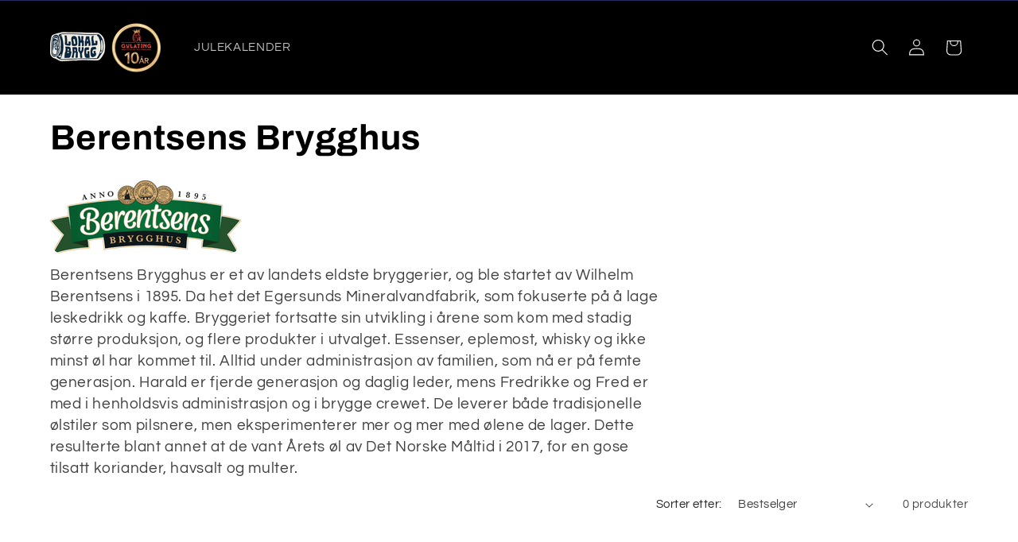

--- FILE ---
content_type: text/javascript
request_url: https://lokalbrygg.no/cdn/shopifycloud/shop-js/modules/v2/client.shop-follow-button_t-lWk6Ze.nb.esm.js
body_size: 1896
content:
import{d as e,q as o,aD as t,az as n,_ as r,l,y as s,o as i,G as a,a0 as c,h as d,v as u,i as p,C as h,E as f,R as m,m as v,A as g,aF as w,g as N,Q as b,e as O,aG as _}from"./chunk.common_DIOnffBL.esm.js";import{M as x,A as y}from"./chunk.modal_DOnzx6pZ.esm.js";function k(e,o){return r(this,void 0,void 0,(function*(){try{const t=yield fetch(e,o);return"ok"in t&&!t.ok?null:function(e){return r(this,void 0,void 0,(function*(){try{return e&&"function"==typeof e.json?yield e.json():null}catch(e){return null}}))}(t)}catch(e){return null}}))}function F(o){var t;const{notify:n}=l(),[i,a]=e(null),[c,d]=e(!1);s((()=>{(()=>{r(this,void 0,void 0,(function*(){const e=yield function(){return r(this,arguments,void 0,(function*(e=location.origin){return k(`${e}/meta.json`)}))}(o);e?a(e):n(new Error("Failed to fetch store metadata")),d(!0)}))})()}),[n,o]);const u=null!==(t=null==i?void 0:i.name)&&void 0!==t?t:"the store";return{loaded:c,storeId:null==i?void 0:i.id,storeMetadata:i,storeName:u}}function L({anchorElement:e,devMode:o,onClose:t,storefrontOrigin:n}){var r;const{trackUserAction:l}=i(),{translate:s}=a(),{loaded:h,storeId:f,storeName:m}=F(n),v=f?`https://shop.app/sid/${f}`:"#";if(c()){const e=s("shopFollowButton.followingModal.title",{store:m}),o=s("shopFollowButton.followingModal.subtitle"),n=s("shopFollowButton.continueGeneric");return d(x,{headerLogo:d(u,{className:"h-4-5 text-purple-primary"}),onDismiss:t,popupDisabled:!0,variant:"follow",visible:h,children:d("div",{className:"m-auto p-6 font-sans",children:[d("div",{className:"relative m-auto pb-4 text-center",children:[d("h2",{className:"mb-2 px-6 text-subtitle text-black",children:e}),d("p",{className:"overflow-hidden text-ellipsis whitespace-pre-line text-body-small text-grayscale-d1",children:o})]}),d("div",{className:"flex justify-center",children:d("button",{className:"w-full rounded-md bg-purple-primary p-3 leading-6 text-white no-underline",onClick:function(){l({userAction:"FOLLOWING_GET_SHOP_APP_CLICK"}),p.open(v,"_self"),t()},type:"button",children:n})})]})})}const g=null!==(r=s("shopFollowButton.followingModal.qrAltText"))&&void 0!==r?r:"";let w=f?`https://shop.app/qr/sid/${f}`:"#";return o&&(w="https://shop.app/qr/sid/59659354134"),d(x,{anchorTo:e,disableMinWidth:!0,hideHeader:!0,onDismiss:t,popupDisabled:!0,variant:"follow",visible:h,children:d("div",{className:"m-auto w-55 p-6 font-sans",children:[d("div",{className:"relative m-auto pb-4 text-center",children:d("p",{className:"overflow-hidden text-ellipsis whitespace-pre-line text-grayscale-d1",children:s("shopFollowButton.followingModal.qrHeader",{store:m})})}),d("div",{className:"m-auto w-37 bg-white forced-color-adjust-none",children:d("img",{src:w,alt:g})}),d("div",{className:"flex justify-center px-0 pb-0 pt-4 text-purple-primary",children:d(u,{className:"h-5"})})]})})}function I({className:e,filled:o}){return d("svg",{className:e,xmlns:"http://www.w3.org/2000/svg",fill:"none",viewBox:"0 0 20 20",children:d("path",{fill:o?"currentColor":"none",stroke:"currentColor","stroke-linejoin":"round","stroke-width":"1.667",d:"m9.14 4.502.86.881.86-.881a3.82 3.82 0 0 1 5.437-.064l.064.064c1.498 1.536 1.518 4.014.062 5.576l-.062.066L10 16.666l-6.36-6.524c-1.52-1.557-1.52-4.083 0-5.641a3.822 3.822 0 0 1 5.5 0Z"})})}const M=({clientId:c,devMode:p=!1,storefrontOrigin:h})=>{const{trackPageImpression:f,trackUserAction:m}=i(),{translate:x}=a(),k=v(),{notify:F}=l(),M=g(null),C=g(null),[S,E]=function({key:r,type:l="localStorage",defaultValue:s}){const i=`signInWithShop:${r}`,[a,c]=e((()=>{const e=n(i,{session:"sessionStorage"===l});if(!e)return s;try{return JSON.parse(e)}catch(e){return s}}));return[a,o((e=>{c(e),t(i,JSON.stringify(e),{session:"sessionStorage"===l})}),[i,l])]}({key:"following",defaultValue:!1}),[T,A]=e(!1),[B,P]=e(!1),D=w(h),[W,j]=e();s((()=>{f({page:S?"COMPONENT_LOADED_FOLLOWING":"COMPONENT_LOADED_NOT_FOLLOWING"})}),[S,f]),s((()=>{if(!M.current||void 0===f||!O())return;const e=new IntersectionObserver((o=>{for(const{isIntersecting:t}of o)t&&(null==e||e.disconnect(),f({page:"FOLLOW_BUTTON_SHOWN_IN_VIEWPORT"}))}));return e.observe(M.current),()=>{e.disconnect()}}),[f]);const G=o((()=>{var e;return S?(f({page:"FOLLOWING_GET_SHOP_APP_CTA"}),A(!0)):(m({userAction:"FOLLOW_ON_SHOP_CLICKED"}),p?E(!0):(P(!0),void(null===(e=C.current)||void 0===e||e.open("user_button_clicked"))))}),[p,S,E,f,m]);const H=N("absolute inset-y-0 -z-10 rounded-max bg-purple-primary",S?"w-9 animate-follow":"w-full group-hover_bg-purple-d0"),q=N("group relative inline-flex h-9 items-center rounded-max bg-transparent",S&&"gap-x-1-5"),z=N("cursor-pointer whitespace-nowrap pr-3 font-sans text-button-large transition-colors",S?"text-black":"text-white"),U=S?"shopFollowButton.following":"shopFollowButton.follow",{authorizeUrl:$}=b({clientId:c,error:W,flow:"follow",proxy:!0,redirectType:"iframe",responseType:"code"}),R=B?d(y,{onClose:()=>A(!1),onComplete:function(e){return r(this,arguments,void 0,(function*({loggedIn:e,shouldFinalizeLogin:o,email:t}){e&&o&&(yield _(D,(e=>{F(new Error(e))}))),k("completed",{loggedIn:e,email:t}),E(!0),P(!1),A(!1)}))},onError:function({code:e,email:o,message:t}){var n;k("error",{code:e,email:o,message:t}),"retriable_server_error"===e&&(W===e&&(null===(n=C.current)||void 0===n||n.reload()),j("retriable_server_error"))},onLoaded:function(){var e;!S&&B&&(null===(e=C.current)||void 0===e||e.open("user_button_clicked"))},proxy:!0,ref:C,src:$,storefrontOrigin:D,variant:"follow"}):null,V=S&&T&&D?d(L,{anchorElement:M,devMode:p,onClose:()=>A(!1),storefrontOrigin:D}):null;return d("div",{className:"relative z-0",children:[d("button",{className:q,onClick:G,type:"button",ref:M,children:[d("div",{className:H}),d("div",{className:"px-2 text-white",children:d(I,{className:"size-5",filled:S})}),d("span",{className:z,children:x(U,{shop:d(u,{className:"relative inline-block h-4 w-auto"})})})]}),R,V]})},C=e=>r(void 0,void 0,void 0,(function*(){return{shopFollowButton:{follow:"Følg i {shop}",following:"Følger i {shop}",continueGeneric:"Fortsett",followingModal:{title:"Besøk {store} på Shop",subtitle:"Alt du trenger for å handle, spore og betale – alt på ett sted.",qrHeader:"Skann for å besøke {store} i Shop-appen",qrAltText:"QR-kode for Shop-appen"}}}}));h((e=>{var{devMode:o,element:t}=e,n=f(e,["devMode","element"]);return d(m,{devMode:o,element:t,monorailProps:{analyticsContext:"loginWithShopFollow",flow:"follow"},featureName:"ShopFollowButton",getFeatureDictionary:C,children:d(M,Object.assign({},n,{devMode:o}))})}),{name:"shop-follow-button",props:{clientId:"string",devMode:"boolean",storefrontOrigin:"string"},shadow:"open"});
//# sourceMappingURL=client.shop-follow-button_t-lWk6Ze.nb.esm.js.map


--- FILE ---
content_type: application/javascript
request_url: https://ecommplugins-trustboxsettings.trustpilot.com/bouquetevent.myshopify.com.js?settings=1648192211948&shop=bouquetevent.myshopify.com
body_size: 196
content:
const trustpilot_trustbox_settings = {"trustboxes":[],"activeTrustbox":0,"pageUrls":{"landing":"https://bouquetevent.myshopify.com","category":"https://bouquetevent.myshopify.com/collections/stottnorskuteliv","product":"https://bouquetevent.myshopify.com/products/3"}};
dispatchEvent(new CustomEvent('trustpilotTrustboxSettingsLoaded'));